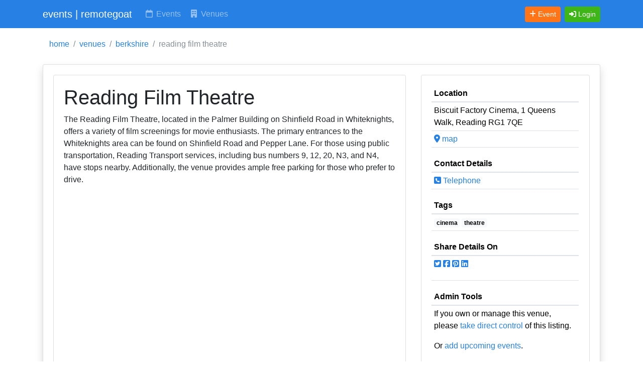

--- FILE ---
content_type: text/html; charset=UTF-8
request_url: https://www.remotegoat.com/venue/50808/reading-film-theatre
body_size: 5911
content:
<!DOCTYPE html>
<html lang="en">
<head>
  <meta charset="utf-8">
  <meta name="viewport" content="width=device-width, initial-scale=1">
  <meta http-equiv="x-ua-compatible" content="ie=edge">

  <!-- CSRF Token -->
  <meta name="csrf-token" content="3j2suH1W8dPmp7WOQ6HjMVOvBJOAFEPxTPYarO46">
  <!-- Google Tag Manager -->
<script>(function(w,d,s,l,i){w[l]=w[l]||[];w[l].push({'gtm.start':
new Date().getTime(),event:'gtm.js'});var f=d.getElementsByTagName(s)[0],
j=d.createElement(s),dl=l!='dataLayer'?'&l='+l:'';j.async=true;j.src=
'https://www.googletagmanager.com/gtm.js?id='+i+dl;f.parentNode.insertBefore(j,f);
})(window,document,'script','dataLayer','GTM-WTN44DH');</script>
<!-- End Google Tag Manager -->
  <title>Reading Film Theatre</title>
<meta name="description" content="Reading Film Theatre The Reading Film Theatre, located in the Palmer Building on Shinfield Road in Whiteknights, offers a variety of film screenings f..." />
<meta name="keywords" content="Reading Film Theatre" />
<meta name="author" content="info@remotegoat.com" />
<meta name="copyright" content="remotegoat.com 2023 - 2026" />
<meta name="twitter:site" content="@remotegoat" />
<meta name="twitter:creator" content="@remotegoat" />
<meta name="robots" content="index,follow" />
<link rel="sitemap" type="application/xml" href="https://www.remotegoat.com/sitemap">
<meta property="og:type" content="website" />
<meta property="og:site_name" content="remotegoat" />
<link rel="canonical" href="https://www.remotegoat.com/venue/50808/reading-film-theatre">
<meta name="twitter:card" content="summary" />
<meta property="og:image" content="https://www.remotegoat.com/img/frontpage.jpg" />
<meta property="og:title" content="Reading Film Theatre" />
<meta property="og:description" content="Reading Film Theatre The Reading Film Theatre, located in the Palmer Building on Shinfield Road in Whiteknights, offers a variety of film screenings f..." />
<meta property="og:url" content="https://www.remotegoat.com/venue/50808/reading-film-theatre" />

  <script type="application/ld+json">[{"@context":"https://schema.org/","@type":"Place","name":"Reading Film Theatre","address":{"@type":"PostalAddress","streetAddress":"1 Queens Walk","addressLocality":"Reading","addressRegion":"Berkshire","postalCode":"RG1 7QE","addressCountry":"England"},"geo":{"@type":"GeoCoordinates","latitude":"51.4551027","longitude":"-0.9774513"},"description":"The Reading Film Theatre, located in the Palmer Building on Shinfield Road in Whiteknights, offer...","telephone":"+441183787151"},{"@context":"https://schema.org/","@type":"ProfilePage","name":"Reading Film Theatre","mainEntity":{"@type":"Organization","name":"Reading Film Theatre","description":"The Reading Film Theatre, located in the Palmer Building on Shinfield Road in Whiteknights, offer..."}},{"@context":"https://schema.org","@type":"BreadcrumbList","itemListElement":[{"@type":"ListItem","position":1,"name":"home","item":"https://www.remotegoat.com"},{"@type":"ListItem","position":2,"name":"venues","item":"https://www.remotegoat.com/venue"},{"@type":"ListItem","position":3,"name":"berkshire","item":"https://www.remotegoat.com/venues/Berkshire"},{"@type":"ListItem","position":4,"name":"reading film theatre"}]}]</script>

  <!-- Bootstrap CSS themed: Cosmo from bootstrap.build -->
  <link href="https://cdn.jsdelivr.net/npm/bootstrap@5.3.2/dist/css/bootstrap.min.css" rel="stylesheet" integrity="sha384-T3c6CoIi6uLrA9TneNEoa7RxnatzjcDSCmG1MXxSR1GAsXEV/Dwwykc2MPK8M2HN" crossorigin="anonymous">
  <link href="/css/bootstrap.min.css" rel="stylesheet" crossorigin="anonymous">

  <!-- Font Awesome Icons -->
  <script src="https://kit.fontawesome.com/61a5eebaf7.js" crossorigin="anonymous"></script>

    
  <style>

    .pagination {
        justify-content: flex-end;
    }

    /*  Font Awesome Default Icons For Venues */
    .venue-logo-icon {
        width:50px;
        height:50px;
        text-align: center;
        border: 1px solid #CCCCCC;
    }

    /* Include thead border at top of table */
    .table > thead > tr > th {
        border-top: none;
    }

    /* Include tfoot border at bottom of table */
    .table > tfoot > tr > td {
        border-bottom: none;
    }

    /* space alerts away from menu */
    .rg_alert {
        margin-top: 3px;
    }

    .rg_hide {
        visibility:hidden;
    }


  </style>
  <base href='//www.remotegoat.com/'>
</head>
<body class="hold-transition layout-top-nav layout-navbar-fixed">
<!-- Google Tag Manager (noscript) -->
<noscript><iframe src="https://www.googletagmanager.com/ns.html?id=GTM-WTN44DH"
height="0" width="0" style="display:none;visibility:hidden"></iframe></noscript>
<!-- End Google Tag Manager (noscript) -->
<div class="wrapper">
  <!-- Navbar -->
  <nav class="navbar navbar-expand-md navbar-dark bg-primary">
    <div class="container">
                  <a href="https://www.remotegoat.com" class="navbar-brand"><span class="brand-text font-weight-light">events | remotegoat</span></a>
        


      <button class="navbar-toggler" type="button" data-bs-toggle="collapse" data-bs-target="#navbarCollapse" aria-controls="navbarCollapse" aria-expanded="false" aria-label="Toggle navigation">
        <span class="fas fa-bars"></span>
      </button>

      <div class="collapse navbar-collapse" id="navbarCollapse">
        <!-- Left navbar links -->
        <ul class="navbar-nav">
          <li class="nav-item"><a href="https://www.remotegoat.com/date/02/02/2026" class="nav-link text-nowrap" title="Events, Gigs and Shows Happening Today"><i class="far fa-fw fa-calendar"></i> Events</a></li>
          <li class="nav-item"><a href="https://www.remotegoat.com/venue" class="nav-link text-nowrap" title="Venues for Events, Gigs and Shows"><i class="fas fa-fw fa-building"></i> Venues</a></li>
        </ul>
      </div>

      <div class="collapse navbar-collapse" id="navbarCollapse">
          <!-- Right navbar links -->
          <ul class="order-1 order-md-3 navbar-nav navbar-no-expand ms-auto">
            <li class="nav-item">
                <a href="https://www.remotegoat.com/event/create" class="btn btn-warning btn-sm text-nowrap me-2" title="Add event"><i class="fas fa-plus"></i> <span class="d-none d-lg-inline">Event</span></a>
            </li>
                          <li class="nav-item">
                                  <a class="btn btn-success btn-sm text-nowrap" href="https://www.remotegoat.com/login" role="button" title="Login"><i class="fas fa-sign-in-alt"></i> <span class="d-none d-lg-inline">Login</span></a>
                            </li>


              </ul>
      </div>


    </div>
  </nav>
  <!-- /.navbar -->

  <!-- Content Wrapper. Contains page content -->
  <div class="content-wrapper">
    <!-- Content Header (Page header) -->
    <div class="content-header">
      <div class="container">
        <!-- Old Style format - please stop using -->

<!-- New format -->
        <div class="row mb-2 mt-2 d-none d-md-block">

                            <nav aria-label="breadcrumb">
                    <ol class="breadcrumb bg-white">
                                                                        <li class="breadcrumb-item"><a href="https://www.remotegoat.com">home</a></li>
                                                                                                <li class="breadcrumb-item"><a href="https://www.remotegoat.com/venue">venues</a></li>
                                                                                                <li class="breadcrumb-item"><a href="https://www.remotegoat.com/venues/Berkshire">berkshire</a></li>
                                                                                                <li class="breadcrumb-item active">reading film theatre</li>
                                                                  </ol>
                </nav>
            
            
            </div><!-- /.row -->
      </div><!-- /.container-fluid -->
    </div>
    <!-- /.content-header -->

    <!-- Main content -->
    <div class="content">
      <div class="container">
        <div class="row">
            <div class="col-12">
                


    <div class="card shadow mb-4">
        <div class="card-body">

            <div class="row">
                <div class="col-12 col-md-8 d-flex align-items-stretch">
                    <div class="card mb-4 w-100">
                        <div class="card-body">
                            <h1>
                                                                Reading Film Theatre
                            </h1>

                            <p>The Reading Film Theatre, located in the Palmer Building on Shinfield Road in Whiteknights, offers a variety of film screenings for movie enthusiasts. The primary entrances to the Whiteknights area can be found on Shinfield Road and Pepper Lane. For those using public transportation, Reading Transport services, including bus numbers 9, 12, 20, N3, and N4, have stops nearby. Additionally, the venue provides ample free parking for those who prefer to drive.</p>

                        </div>

                    </div>
                </div>
                <div class="col-12 col-md-4 d-flex align-items-stretch">
                    <div class="card mb-4 w-100">
                        <div class="card-body">
                            
                            <table class="table table-sm">
                            <thead><tr><th>Location</th></tr></thead>
                            <tr><td>
                                Biscuit Factory Cinema, 1 Queens Walk, Reading RG1 7QE
                            </td></tr>
                                                            <tr><td><a href="https://google.com/maps/place/?q=place_id:ChIJh-2E40ybdkgR6W1YQTcb2MM" target='_blank' title="Show on google maps"><i class='fas fa-map-marker-alt'></i> map</a></td></tr>
                                                        </table>

                                                            <table class="table table-sm">
                                <thead><tr><th colspan='2'>Contact Details</th></tr></thead>
                                                                                                    <tr><td><a href="tel:+441183787151" title="Telephone"><i class='fas fa-phone-square'></i> Telephone</a></td></tr>
                                                                                                                                                                                                </table>
                            
                                                            <table class="table table-sm">
                                <thead><tr><th>Tags</th></tr></thead>
                                <tr>
                                    <td>
                                        <a href="https://www.remotegoat.com/venue/tag/cinema" title="Show cinema venues"  class="text-decoration-none badge text-bg-light">cinema</a> <a href="https://www.remotegoat.com/venue/tag/theatre" title="Show theatre venues"  class="text-decoration-none badge text-bg-light">theatre</a>
                                    </td>
                                </tr>
                                </table>
                            
                            <table class="table table-sm">
                            <thead><tr><th>Share Details On</th></tr></thead>
                            <tr>
                                <td>
                                    <ul class='d-inline-flex list-inline'><li class='mr-1'><a href='https://twitter.com/intent/tweet?url=https%3A%2F%2Fwww.remotegoat.com%2Fvenue%2F50808%2Freading-film-theatre&amp;text=Reading+Film+Theatre' target='_blank' title='Share on Twitter'><i class='fab fa-square-twitter'></i></a></li><li class='mr-1'><a href='https://www.facebook.com/sharer/sharer.php?u=https%3A%2F%2Fwww.remotegoat.com%2Fvenue%2F50808%2Freading-film-theatre&amp;title=Reading+Film+Theatre' target='_blank' title='Share on Facebook'><i class='fab fa-square-facebook'></i></a></li><li class='mr-1'><a href='https://pinterest.com/pin/create/button/?url=https%3A%2F%2Fwww.remotegoat.com%2Fvenue%2F50808%2Freading-film-theatre&amp;description=Reading+Film+Theatre&amp;media=' target='_blank' title='Share on Pinterest'><i class='fab fa-square-pinterest'></i></a></li><li class='mr-1'><a href='https://www.linkedin.com/shareArticle?mini=true&amp;url=https%3A%2F%2Fwww.remotegoat.com%2Fvenue%2F50808%2Freading-film-theatre&amp;title=Reading+Film+Theatre' target='_blank' title='Share on LinkedIn'><i class='fab fa-linkedin'></i></a></li></ul>
                                </td>
                            </tr>
                            </table>

                            <table class="table table-sm">
                            <thead><tr><th>Admin Tools</th></tr></thead>
                                                                                        <tr><td>
                                    <p>
                                        If you own or manage this venue, please <a href="https://www.remotegoat.com/user/create/50808" title="Manage this venue" rel="nofollow">take direct control</a> of this listing.
                                    </p>
                                    <p>
                                        Or <a href="https://www.remotegoat.com/event/create/50808" title="list new event" rel="nofollow">add upcoming events</a>.</p>
                                </td></tr>
                                                        </table>


                        </div>
                    </div>
                </div>
            </div>

            <div class="row">
                <div class="col-12 col-md-12 d-flex align-items-stretch">
                    <div class="card mb-4 w-100">
                        <div class="card-body">
                            <table class='table table-sm'>
                            <thead><tr><th colspan='4'>Upcoming Events & Tickets</th></tr></thead>
                                                            <tr><td>
                                    <p>We know of no upcoming events at Reading Film Theatre, if you know of an event please <a href="https://www.remotegoat.com/event/create/50808" title="list new event" rel="nofollow">list it here</a>.</pa>
                                                                            <p>If you'd like to receive instant alerts when new events are posted at this venue, please complete the form below.</p>
                                                                                    <form method="POST" action="https://www.remotegoat.com/venue/alerts/50808" accept-charset="UTF-8"><input name="_token" type="hidden" value="3j2suH1W8dPmp7WOQ6HjMVOvBJOAFEPxTPYarO46">
                                            <div class="form-group row "><label for="user_email" class="col-sm-3 control-label"><sup><span class="text-danger" data-bs-toggle="tooltip" title="Required Field"><i class="fas fa-xs fa-exclamation-circle"></i></span></sup> Your email:</label><div class="col-sm-8"><input placeholder="info@remotegoat.com" class="form-control" name="user_email" type="text"></div></div>
                                            <div class="form-group row "><label for="user_name" class="col-sm-3 control-label"><sup><span class="text-danger" data-bs-toggle="tooltip" title="Required Field"><i class="fas fa-xs fa-exclamation-circle"></i></span></sup> Your name:</label><div class="col-sm-8"><input placeholder="Ms. Remote Goat" class="form-control" name="user_name" type="text"></div></div>
                                            <div class="form-group row "><label for="user_terms" class="col-sm-3 control-label"><sup><span class="text-danger" data-bs-toggle="tooltip" title="Required Field"><i class="fas fa-xs fa-exclamation-circle"></i></span></sup> </label><div class="col-sm-8"><input name="user_terms" type="checkbox" value="1"> I agree to the site <a href='https://www.remotegoat.com/terms' target='_new'>terms and conditions</a>.</div></div>
                                            <div class="form-group row">
                                                <div class="col-sm-8 offset-sm-3">
                                                    <div class="g-recaptcha" id="feedback-recaptcha" data-sitekey="6LfVE6gZAAAAAFdFdvz8wWzu9qC1Z--sQjjCi737"></div>
                                                                                                                                                                                                                            </div>
                                            </div>
                                            <div class="form-group row">
                    <div class="col-sm-8 offset-sm-3">
                        <input class="btn btn-primary" type="submit" value="Request Future Event Alerts">
                    </div>
                </div>
                                            </form>
                                                                                                            </td></tr>
                                                        </table>
                        </div>
                    </div>
                </div>
            </div>


            <div class="row">


                <div class="col-12 col-md-6 d-flex align-items-stretch">
                    <div class="card mb-4 w-100">
                        <div class="card-body">
                                                    <table class="table table-sm">
                            <thead><tr><th>Check venue on other websites</th></tr></thead>
                                                            <tr>
                                    <td><a href='https://www.skiddle.com/whats-on/Reading/Reading-Film-Theatre' title='Reading Film Theatre on skiddle' target='_blank'><i class='fas fa-external-link-square-alt'></i> skiddle</a></td>
                                </tr>
                                                            <tr>
                                    <td><a href='https://www.independentcinemaoffice.org.uk/450' title='Reading Film Theatre on independentcinemaoffice' target='_blank'><i class='fas fa-external-link-square-alt'></i> independentcinemaoffice</a></td>
                                </tr>
                                                        </table>
                                                </div>
                    </div>
                </div>
                <div class="col-12 col-md-6 d-flex align-items-stretch">
                    <div class="card mb-4 w-100">
                        <div class="card-body">
                                                            <table class='table table-sm'>
                                <thead><tr><th>Nearby venues</th></tr></thead>
                                                                    <tr>
                                        <td>
                                            <a href="https://www.remotegoat.com/venue/39750/reading-biscuit-factory" title="Reading Biscuit Factory">Reading Biscuit Factory</a>, Reading
                                        </td>
                                        <td class='text-right'>
                                            0kms
                                        </td>
                                    </tr>
                                                                    <tr>
                                        <td>
                                            <a href="https://www.remotegoat.com/venue/93443/pental-hotel" title="Pental Hotel">Pental Hotel</a>, Reading
                                        </td>
                                        <td class='text-right'>
                                            0.05kms
                                        </td>
                                    </tr>
                                                                    <tr>
                                        <td>
                                            <a href="https://www.remotegoat.com/venue/62869/audio-t" title="Audio T">Audio T</a>, Reading
                                        </td>
                                        <td class='text-right'>
                                            0.08kms
                                        </td>
                                    </tr>
                                                                    <tr>
                                        <td>
                                            <a href="https://www.remotegoat.com/venue/49081/bierhaus" title="Bierhaus">Bierhaus</a>, Reading
                                        </td>
                                        <td class='text-right'>
                                            0.1kms
                                        </td>
                                    </tr>
                                                                    <tr>
                                        <td>
                                            <a href="https://www.remotegoat.com/venue/19277/culturemix-arts-music-centre" title="CultureMix Arts &amp; Music Centre">CultureMix Arts &amp; Music Centre</a>, Reading
                                        </td>
                                        <td class='text-right'>
                                            0.11kms
                                        </td>
                                    </tr>
                                                                </table>
                                                    </div>
                    </div>
                </div>

            </div>


        </div>
    </div>

    



            </div>
        </div>
        <!-- /.row -->
      </div><!-- /.container-fluid -->
    </div>
    <!-- /.content -->
  </div>
  <!-- /.content-wrapper -->

  
  <!-- Main Footer -->
  <nav class="navbar navbar-expand navbar-light bg-light">

      <div class="container">

        <ul class="navbar-nav">
            <li class="nav-item"><a href="https://www.remotegoat.com" class="nav-link" title="www.remotegoat.com">home</a></li>
            <li class="nav-item"><a href="https://www.remotegoat.com/about" class="nav-link d-none d-md-block" title="about remotegoat">about</a></li>
            <li class="nav-item"><a href="https://www.remotegoat.com/terms" class="nav-link d-none d-md-block" title="terms and conditions">terms</a></li>
            <li class="nav-item"><a href="https://www.remotegoat.com/privacy" class="nav-link d-none d-md-block" title="privacy policy">privacy</a></li>
            <li class="nav-item"><a href="https://www.remotegoat.com/feedback/contact/[base64]" class="nav-link d-none d-md-block" title="contact us" rel="nofollow">contact us</a></li>
            <li class="nav-item"><a href="https://www.remotegoat.com/publication" class="nav-link d-none d-md-block" title="search event publications">publications</a></li>
            <li class="nav-item"><a href="https://www.remotegoat.com/venues" class="nav-link d-none d-md-block" title="search venues">venues</a></li>
        </ul>

        <!-- Default to the left -->

        <!-- To the right -->
        <div class="ms-auto">
            <a href="https://www.remotegoat.com/feedback/report/[base64]" class="btn btn-sm btn-warning" title="Report an error" rel="nofollow">Report Error</a>
        </div>

     </div>
  </nav>

    <!-- Location -->
    <div class="d-block px-3 py-2 text-center text-bold bg-primary">
        <span class="text-white text-decoration-none">
            Location:
                                    Reading, RG1 7QE
                                <a href="https://www.remotegoat.com/location/edit" class="text-white text-decoration-none" title="change your location"><i class="fas fa-cog"></i></a>
        </span>
    </div>

    <!-- Corporate Info -->
    <div class="container">
        <div class="d-flex justify-content-between">
             <div>&copy; rgoat ltd 2026</div>
             <div>
                <a href="https://twitter.com/remotegoat" title="remotegoat on twitter"><i class="fab fa-twitter-square"></i></a>
                <a href="https://facebook.com/remotegoat1" title="remotegoat on facebook"><i class="fab fa-facebook-square"></i></a>
                <a href="https://www.linkedin.com/company/remotegoat" title="remotegoat on linkedin"><i class="fab fa-linkedin"></i></a>
             </div>
        </div>
    </div>

</div>
<!-- ./wrapper -->

<!-- jQuery -->
<script src="https://ajax.googleapis.com/ajax/libs/jquery/3.7.1/jquery.min.js" crossorigin="anonymous"></script>

<!-- Bootstrap -->
<script src="https://cdn.jsdelivr.net/npm/bootstrap@5.3.2/dist/js/bootstrap.bundle.min.js" integrity="sha384-C6RzsynM9kWDrMNeT87bh95OGNyZPhcTNXj1NW7RuBCsyN/o0jlpcV8Qyq46cDfL" crossorigin="anonymous"></script>

    
<script src="https://www.google.com/recaptcha/api.js" async defer></script>

<script type="text/javascript">
$(document).ready(function() {
    $('[data-toggle="tooltip"]').tooltip()

            if (navigator.geolocation) {
            navigator.geolocation.getCurrentPosition(onPositionUpdate);
        }
    });

function onPositionUpdate(position) {
    var lat = position.coords.latitude;
    var lon = position.coords.longitude;
    $.ajax({
        url : "https://www.remotegoat.com/location/"+lat+"/"+lon,
        success : function() {

        }
    });
}

</script>


</body>
</html>


--- FILE ---
content_type: text/html; charset=utf-8
request_url: https://www.google.com/recaptcha/api2/anchor?ar=1&k=6LfVE6gZAAAAAFdFdvz8wWzu9qC1Z--sQjjCi737&co=aHR0cHM6Ly93d3cucmVtb3RlZ29hdC5jb206NDQz&hl=en&v=N67nZn4AqZkNcbeMu4prBgzg&size=normal&anchor-ms=20000&execute-ms=30000&cb=vc9zusau8dnd
body_size: 49354
content:
<!DOCTYPE HTML><html dir="ltr" lang="en"><head><meta http-equiv="Content-Type" content="text/html; charset=UTF-8">
<meta http-equiv="X-UA-Compatible" content="IE=edge">
<title>reCAPTCHA</title>
<style type="text/css">
/* cyrillic-ext */
@font-face {
  font-family: 'Roboto';
  font-style: normal;
  font-weight: 400;
  font-stretch: 100%;
  src: url(//fonts.gstatic.com/s/roboto/v48/KFO7CnqEu92Fr1ME7kSn66aGLdTylUAMa3GUBHMdazTgWw.woff2) format('woff2');
  unicode-range: U+0460-052F, U+1C80-1C8A, U+20B4, U+2DE0-2DFF, U+A640-A69F, U+FE2E-FE2F;
}
/* cyrillic */
@font-face {
  font-family: 'Roboto';
  font-style: normal;
  font-weight: 400;
  font-stretch: 100%;
  src: url(//fonts.gstatic.com/s/roboto/v48/KFO7CnqEu92Fr1ME7kSn66aGLdTylUAMa3iUBHMdazTgWw.woff2) format('woff2');
  unicode-range: U+0301, U+0400-045F, U+0490-0491, U+04B0-04B1, U+2116;
}
/* greek-ext */
@font-face {
  font-family: 'Roboto';
  font-style: normal;
  font-weight: 400;
  font-stretch: 100%;
  src: url(//fonts.gstatic.com/s/roboto/v48/KFO7CnqEu92Fr1ME7kSn66aGLdTylUAMa3CUBHMdazTgWw.woff2) format('woff2');
  unicode-range: U+1F00-1FFF;
}
/* greek */
@font-face {
  font-family: 'Roboto';
  font-style: normal;
  font-weight: 400;
  font-stretch: 100%;
  src: url(//fonts.gstatic.com/s/roboto/v48/KFO7CnqEu92Fr1ME7kSn66aGLdTylUAMa3-UBHMdazTgWw.woff2) format('woff2');
  unicode-range: U+0370-0377, U+037A-037F, U+0384-038A, U+038C, U+038E-03A1, U+03A3-03FF;
}
/* math */
@font-face {
  font-family: 'Roboto';
  font-style: normal;
  font-weight: 400;
  font-stretch: 100%;
  src: url(//fonts.gstatic.com/s/roboto/v48/KFO7CnqEu92Fr1ME7kSn66aGLdTylUAMawCUBHMdazTgWw.woff2) format('woff2');
  unicode-range: U+0302-0303, U+0305, U+0307-0308, U+0310, U+0312, U+0315, U+031A, U+0326-0327, U+032C, U+032F-0330, U+0332-0333, U+0338, U+033A, U+0346, U+034D, U+0391-03A1, U+03A3-03A9, U+03B1-03C9, U+03D1, U+03D5-03D6, U+03F0-03F1, U+03F4-03F5, U+2016-2017, U+2034-2038, U+203C, U+2040, U+2043, U+2047, U+2050, U+2057, U+205F, U+2070-2071, U+2074-208E, U+2090-209C, U+20D0-20DC, U+20E1, U+20E5-20EF, U+2100-2112, U+2114-2115, U+2117-2121, U+2123-214F, U+2190, U+2192, U+2194-21AE, U+21B0-21E5, U+21F1-21F2, U+21F4-2211, U+2213-2214, U+2216-22FF, U+2308-230B, U+2310, U+2319, U+231C-2321, U+2336-237A, U+237C, U+2395, U+239B-23B7, U+23D0, U+23DC-23E1, U+2474-2475, U+25AF, U+25B3, U+25B7, U+25BD, U+25C1, U+25CA, U+25CC, U+25FB, U+266D-266F, U+27C0-27FF, U+2900-2AFF, U+2B0E-2B11, U+2B30-2B4C, U+2BFE, U+3030, U+FF5B, U+FF5D, U+1D400-1D7FF, U+1EE00-1EEFF;
}
/* symbols */
@font-face {
  font-family: 'Roboto';
  font-style: normal;
  font-weight: 400;
  font-stretch: 100%;
  src: url(//fonts.gstatic.com/s/roboto/v48/KFO7CnqEu92Fr1ME7kSn66aGLdTylUAMaxKUBHMdazTgWw.woff2) format('woff2');
  unicode-range: U+0001-000C, U+000E-001F, U+007F-009F, U+20DD-20E0, U+20E2-20E4, U+2150-218F, U+2190, U+2192, U+2194-2199, U+21AF, U+21E6-21F0, U+21F3, U+2218-2219, U+2299, U+22C4-22C6, U+2300-243F, U+2440-244A, U+2460-24FF, U+25A0-27BF, U+2800-28FF, U+2921-2922, U+2981, U+29BF, U+29EB, U+2B00-2BFF, U+4DC0-4DFF, U+FFF9-FFFB, U+10140-1018E, U+10190-1019C, U+101A0, U+101D0-101FD, U+102E0-102FB, U+10E60-10E7E, U+1D2C0-1D2D3, U+1D2E0-1D37F, U+1F000-1F0FF, U+1F100-1F1AD, U+1F1E6-1F1FF, U+1F30D-1F30F, U+1F315, U+1F31C, U+1F31E, U+1F320-1F32C, U+1F336, U+1F378, U+1F37D, U+1F382, U+1F393-1F39F, U+1F3A7-1F3A8, U+1F3AC-1F3AF, U+1F3C2, U+1F3C4-1F3C6, U+1F3CA-1F3CE, U+1F3D4-1F3E0, U+1F3ED, U+1F3F1-1F3F3, U+1F3F5-1F3F7, U+1F408, U+1F415, U+1F41F, U+1F426, U+1F43F, U+1F441-1F442, U+1F444, U+1F446-1F449, U+1F44C-1F44E, U+1F453, U+1F46A, U+1F47D, U+1F4A3, U+1F4B0, U+1F4B3, U+1F4B9, U+1F4BB, U+1F4BF, U+1F4C8-1F4CB, U+1F4D6, U+1F4DA, U+1F4DF, U+1F4E3-1F4E6, U+1F4EA-1F4ED, U+1F4F7, U+1F4F9-1F4FB, U+1F4FD-1F4FE, U+1F503, U+1F507-1F50B, U+1F50D, U+1F512-1F513, U+1F53E-1F54A, U+1F54F-1F5FA, U+1F610, U+1F650-1F67F, U+1F687, U+1F68D, U+1F691, U+1F694, U+1F698, U+1F6AD, U+1F6B2, U+1F6B9-1F6BA, U+1F6BC, U+1F6C6-1F6CF, U+1F6D3-1F6D7, U+1F6E0-1F6EA, U+1F6F0-1F6F3, U+1F6F7-1F6FC, U+1F700-1F7FF, U+1F800-1F80B, U+1F810-1F847, U+1F850-1F859, U+1F860-1F887, U+1F890-1F8AD, U+1F8B0-1F8BB, U+1F8C0-1F8C1, U+1F900-1F90B, U+1F93B, U+1F946, U+1F984, U+1F996, U+1F9E9, U+1FA00-1FA6F, U+1FA70-1FA7C, U+1FA80-1FA89, U+1FA8F-1FAC6, U+1FACE-1FADC, U+1FADF-1FAE9, U+1FAF0-1FAF8, U+1FB00-1FBFF;
}
/* vietnamese */
@font-face {
  font-family: 'Roboto';
  font-style: normal;
  font-weight: 400;
  font-stretch: 100%;
  src: url(//fonts.gstatic.com/s/roboto/v48/KFO7CnqEu92Fr1ME7kSn66aGLdTylUAMa3OUBHMdazTgWw.woff2) format('woff2');
  unicode-range: U+0102-0103, U+0110-0111, U+0128-0129, U+0168-0169, U+01A0-01A1, U+01AF-01B0, U+0300-0301, U+0303-0304, U+0308-0309, U+0323, U+0329, U+1EA0-1EF9, U+20AB;
}
/* latin-ext */
@font-face {
  font-family: 'Roboto';
  font-style: normal;
  font-weight: 400;
  font-stretch: 100%;
  src: url(//fonts.gstatic.com/s/roboto/v48/KFO7CnqEu92Fr1ME7kSn66aGLdTylUAMa3KUBHMdazTgWw.woff2) format('woff2');
  unicode-range: U+0100-02BA, U+02BD-02C5, U+02C7-02CC, U+02CE-02D7, U+02DD-02FF, U+0304, U+0308, U+0329, U+1D00-1DBF, U+1E00-1E9F, U+1EF2-1EFF, U+2020, U+20A0-20AB, U+20AD-20C0, U+2113, U+2C60-2C7F, U+A720-A7FF;
}
/* latin */
@font-face {
  font-family: 'Roboto';
  font-style: normal;
  font-weight: 400;
  font-stretch: 100%;
  src: url(//fonts.gstatic.com/s/roboto/v48/KFO7CnqEu92Fr1ME7kSn66aGLdTylUAMa3yUBHMdazQ.woff2) format('woff2');
  unicode-range: U+0000-00FF, U+0131, U+0152-0153, U+02BB-02BC, U+02C6, U+02DA, U+02DC, U+0304, U+0308, U+0329, U+2000-206F, U+20AC, U+2122, U+2191, U+2193, U+2212, U+2215, U+FEFF, U+FFFD;
}
/* cyrillic-ext */
@font-face {
  font-family: 'Roboto';
  font-style: normal;
  font-weight: 500;
  font-stretch: 100%;
  src: url(//fonts.gstatic.com/s/roboto/v48/KFO7CnqEu92Fr1ME7kSn66aGLdTylUAMa3GUBHMdazTgWw.woff2) format('woff2');
  unicode-range: U+0460-052F, U+1C80-1C8A, U+20B4, U+2DE0-2DFF, U+A640-A69F, U+FE2E-FE2F;
}
/* cyrillic */
@font-face {
  font-family: 'Roboto';
  font-style: normal;
  font-weight: 500;
  font-stretch: 100%;
  src: url(//fonts.gstatic.com/s/roboto/v48/KFO7CnqEu92Fr1ME7kSn66aGLdTylUAMa3iUBHMdazTgWw.woff2) format('woff2');
  unicode-range: U+0301, U+0400-045F, U+0490-0491, U+04B0-04B1, U+2116;
}
/* greek-ext */
@font-face {
  font-family: 'Roboto';
  font-style: normal;
  font-weight: 500;
  font-stretch: 100%;
  src: url(//fonts.gstatic.com/s/roboto/v48/KFO7CnqEu92Fr1ME7kSn66aGLdTylUAMa3CUBHMdazTgWw.woff2) format('woff2');
  unicode-range: U+1F00-1FFF;
}
/* greek */
@font-face {
  font-family: 'Roboto';
  font-style: normal;
  font-weight: 500;
  font-stretch: 100%;
  src: url(//fonts.gstatic.com/s/roboto/v48/KFO7CnqEu92Fr1ME7kSn66aGLdTylUAMa3-UBHMdazTgWw.woff2) format('woff2');
  unicode-range: U+0370-0377, U+037A-037F, U+0384-038A, U+038C, U+038E-03A1, U+03A3-03FF;
}
/* math */
@font-face {
  font-family: 'Roboto';
  font-style: normal;
  font-weight: 500;
  font-stretch: 100%;
  src: url(//fonts.gstatic.com/s/roboto/v48/KFO7CnqEu92Fr1ME7kSn66aGLdTylUAMawCUBHMdazTgWw.woff2) format('woff2');
  unicode-range: U+0302-0303, U+0305, U+0307-0308, U+0310, U+0312, U+0315, U+031A, U+0326-0327, U+032C, U+032F-0330, U+0332-0333, U+0338, U+033A, U+0346, U+034D, U+0391-03A1, U+03A3-03A9, U+03B1-03C9, U+03D1, U+03D5-03D6, U+03F0-03F1, U+03F4-03F5, U+2016-2017, U+2034-2038, U+203C, U+2040, U+2043, U+2047, U+2050, U+2057, U+205F, U+2070-2071, U+2074-208E, U+2090-209C, U+20D0-20DC, U+20E1, U+20E5-20EF, U+2100-2112, U+2114-2115, U+2117-2121, U+2123-214F, U+2190, U+2192, U+2194-21AE, U+21B0-21E5, U+21F1-21F2, U+21F4-2211, U+2213-2214, U+2216-22FF, U+2308-230B, U+2310, U+2319, U+231C-2321, U+2336-237A, U+237C, U+2395, U+239B-23B7, U+23D0, U+23DC-23E1, U+2474-2475, U+25AF, U+25B3, U+25B7, U+25BD, U+25C1, U+25CA, U+25CC, U+25FB, U+266D-266F, U+27C0-27FF, U+2900-2AFF, U+2B0E-2B11, U+2B30-2B4C, U+2BFE, U+3030, U+FF5B, U+FF5D, U+1D400-1D7FF, U+1EE00-1EEFF;
}
/* symbols */
@font-face {
  font-family: 'Roboto';
  font-style: normal;
  font-weight: 500;
  font-stretch: 100%;
  src: url(//fonts.gstatic.com/s/roboto/v48/KFO7CnqEu92Fr1ME7kSn66aGLdTylUAMaxKUBHMdazTgWw.woff2) format('woff2');
  unicode-range: U+0001-000C, U+000E-001F, U+007F-009F, U+20DD-20E0, U+20E2-20E4, U+2150-218F, U+2190, U+2192, U+2194-2199, U+21AF, U+21E6-21F0, U+21F3, U+2218-2219, U+2299, U+22C4-22C6, U+2300-243F, U+2440-244A, U+2460-24FF, U+25A0-27BF, U+2800-28FF, U+2921-2922, U+2981, U+29BF, U+29EB, U+2B00-2BFF, U+4DC0-4DFF, U+FFF9-FFFB, U+10140-1018E, U+10190-1019C, U+101A0, U+101D0-101FD, U+102E0-102FB, U+10E60-10E7E, U+1D2C0-1D2D3, U+1D2E0-1D37F, U+1F000-1F0FF, U+1F100-1F1AD, U+1F1E6-1F1FF, U+1F30D-1F30F, U+1F315, U+1F31C, U+1F31E, U+1F320-1F32C, U+1F336, U+1F378, U+1F37D, U+1F382, U+1F393-1F39F, U+1F3A7-1F3A8, U+1F3AC-1F3AF, U+1F3C2, U+1F3C4-1F3C6, U+1F3CA-1F3CE, U+1F3D4-1F3E0, U+1F3ED, U+1F3F1-1F3F3, U+1F3F5-1F3F7, U+1F408, U+1F415, U+1F41F, U+1F426, U+1F43F, U+1F441-1F442, U+1F444, U+1F446-1F449, U+1F44C-1F44E, U+1F453, U+1F46A, U+1F47D, U+1F4A3, U+1F4B0, U+1F4B3, U+1F4B9, U+1F4BB, U+1F4BF, U+1F4C8-1F4CB, U+1F4D6, U+1F4DA, U+1F4DF, U+1F4E3-1F4E6, U+1F4EA-1F4ED, U+1F4F7, U+1F4F9-1F4FB, U+1F4FD-1F4FE, U+1F503, U+1F507-1F50B, U+1F50D, U+1F512-1F513, U+1F53E-1F54A, U+1F54F-1F5FA, U+1F610, U+1F650-1F67F, U+1F687, U+1F68D, U+1F691, U+1F694, U+1F698, U+1F6AD, U+1F6B2, U+1F6B9-1F6BA, U+1F6BC, U+1F6C6-1F6CF, U+1F6D3-1F6D7, U+1F6E0-1F6EA, U+1F6F0-1F6F3, U+1F6F7-1F6FC, U+1F700-1F7FF, U+1F800-1F80B, U+1F810-1F847, U+1F850-1F859, U+1F860-1F887, U+1F890-1F8AD, U+1F8B0-1F8BB, U+1F8C0-1F8C1, U+1F900-1F90B, U+1F93B, U+1F946, U+1F984, U+1F996, U+1F9E9, U+1FA00-1FA6F, U+1FA70-1FA7C, U+1FA80-1FA89, U+1FA8F-1FAC6, U+1FACE-1FADC, U+1FADF-1FAE9, U+1FAF0-1FAF8, U+1FB00-1FBFF;
}
/* vietnamese */
@font-face {
  font-family: 'Roboto';
  font-style: normal;
  font-weight: 500;
  font-stretch: 100%;
  src: url(//fonts.gstatic.com/s/roboto/v48/KFO7CnqEu92Fr1ME7kSn66aGLdTylUAMa3OUBHMdazTgWw.woff2) format('woff2');
  unicode-range: U+0102-0103, U+0110-0111, U+0128-0129, U+0168-0169, U+01A0-01A1, U+01AF-01B0, U+0300-0301, U+0303-0304, U+0308-0309, U+0323, U+0329, U+1EA0-1EF9, U+20AB;
}
/* latin-ext */
@font-face {
  font-family: 'Roboto';
  font-style: normal;
  font-weight: 500;
  font-stretch: 100%;
  src: url(//fonts.gstatic.com/s/roboto/v48/KFO7CnqEu92Fr1ME7kSn66aGLdTylUAMa3KUBHMdazTgWw.woff2) format('woff2');
  unicode-range: U+0100-02BA, U+02BD-02C5, U+02C7-02CC, U+02CE-02D7, U+02DD-02FF, U+0304, U+0308, U+0329, U+1D00-1DBF, U+1E00-1E9F, U+1EF2-1EFF, U+2020, U+20A0-20AB, U+20AD-20C0, U+2113, U+2C60-2C7F, U+A720-A7FF;
}
/* latin */
@font-face {
  font-family: 'Roboto';
  font-style: normal;
  font-weight: 500;
  font-stretch: 100%;
  src: url(//fonts.gstatic.com/s/roboto/v48/KFO7CnqEu92Fr1ME7kSn66aGLdTylUAMa3yUBHMdazQ.woff2) format('woff2');
  unicode-range: U+0000-00FF, U+0131, U+0152-0153, U+02BB-02BC, U+02C6, U+02DA, U+02DC, U+0304, U+0308, U+0329, U+2000-206F, U+20AC, U+2122, U+2191, U+2193, U+2212, U+2215, U+FEFF, U+FFFD;
}
/* cyrillic-ext */
@font-face {
  font-family: 'Roboto';
  font-style: normal;
  font-weight: 900;
  font-stretch: 100%;
  src: url(//fonts.gstatic.com/s/roboto/v48/KFO7CnqEu92Fr1ME7kSn66aGLdTylUAMa3GUBHMdazTgWw.woff2) format('woff2');
  unicode-range: U+0460-052F, U+1C80-1C8A, U+20B4, U+2DE0-2DFF, U+A640-A69F, U+FE2E-FE2F;
}
/* cyrillic */
@font-face {
  font-family: 'Roboto';
  font-style: normal;
  font-weight: 900;
  font-stretch: 100%;
  src: url(//fonts.gstatic.com/s/roboto/v48/KFO7CnqEu92Fr1ME7kSn66aGLdTylUAMa3iUBHMdazTgWw.woff2) format('woff2');
  unicode-range: U+0301, U+0400-045F, U+0490-0491, U+04B0-04B1, U+2116;
}
/* greek-ext */
@font-face {
  font-family: 'Roboto';
  font-style: normal;
  font-weight: 900;
  font-stretch: 100%;
  src: url(//fonts.gstatic.com/s/roboto/v48/KFO7CnqEu92Fr1ME7kSn66aGLdTylUAMa3CUBHMdazTgWw.woff2) format('woff2');
  unicode-range: U+1F00-1FFF;
}
/* greek */
@font-face {
  font-family: 'Roboto';
  font-style: normal;
  font-weight: 900;
  font-stretch: 100%;
  src: url(//fonts.gstatic.com/s/roboto/v48/KFO7CnqEu92Fr1ME7kSn66aGLdTylUAMa3-UBHMdazTgWw.woff2) format('woff2');
  unicode-range: U+0370-0377, U+037A-037F, U+0384-038A, U+038C, U+038E-03A1, U+03A3-03FF;
}
/* math */
@font-face {
  font-family: 'Roboto';
  font-style: normal;
  font-weight: 900;
  font-stretch: 100%;
  src: url(//fonts.gstatic.com/s/roboto/v48/KFO7CnqEu92Fr1ME7kSn66aGLdTylUAMawCUBHMdazTgWw.woff2) format('woff2');
  unicode-range: U+0302-0303, U+0305, U+0307-0308, U+0310, U+0312, U+0315, U+031A, U+0326-0327, U+032C, U+032F-0330, U+0332-0333, U+0338, U+033A, U+0346, U+034D, U+0391-03A1, U+03A3-03A9, U+03B1-03C9, U+03D1, U+03D5-03D6, U+03F0-03F1, U+03F4-03F5, U+2016-2017, U+2034-2038, U+203C, U+2040, U+2043, U+2047, U+2050, U+2057, U+205F, U+2070-2071, U+2074-208E, U+2090-209C, U+20D0-20DC, U+20E1, U+20E5-20EF, U+2100-2112, U+2114-2115, U+2117-2121, U+2123-214F, U+2190, U+2192, U+2194-21AE, U+21B0-21E5, U+21F1-21F2, U+21F4-2211, U+2213-2214, U+2216-22FF, U+2308-230B, U+2310, U+2319, U+231C-2321, U+2336-237A, U+237C, U+2395, U+239B-23B7, U+23D0, U+23DC-23E1, U+2474-2475, U+25AF, U+25B3, U+25B7, U+25BD, U+25C1, U+25CA, U+25CC, U+25FB, U+266D-266F, U+27C0-27FF, U+2900-2AFF, U+2B0E-2B11, U+2B30-2B4C, U+2BFE, U+3030, U+FF5B, U+FF5D, U+1D400-1D7FF, U+1EE00-1EEFF;
}
/* symbols */
@font-face {
  font-family: 'Roboto';
  font-style: normal;
  font-weight: 900;
  font-stretch: 100%;
  src: url(//fonts.gstatic.com/s/roboto/v48/KFO7CnqEu92Fr1ME7kSn66aGLdTylUAMaxKUBHMdazTgWw.woff2) format('woff2');
  unicode-range: U+0001-000C, U+000E-001F, U+007F-009F, U+20DD-20E0, U+20E2-20E4, U+2150-218F, U+2190, U+2192, U+2194-2199, U+21AF, U+21E6-21F0, U+21F3, U+2218-2219, U+2299, U+22C4-22C6, U+2300-243F, U+2440-244A, U+2460-24FF, U+25A0-27BF, U+2800-28FF, U+2921-2922, U+2981, U+29BF, U+29EB, U+2B00-2BFF, U+4DC0-4DFF, U+FFF9-FFFB, U+10140-1018E, U+10190-1019C, U+101A0, U+101D0-101FD, U+102E0-102FB, U+10E60-10E7E, U+1D2C0-1D2D3, U+1D2E0-1D37F, U+1F000-1F0FF, U+1F100-1F1AD, U+1F1E6-1F1FF, U+1F30D-1F30F, U+1F315, U+1F31C, U+1F31E, U+1F320-1F32C, U+1F336, U+1F378, U+1F37D, U+1F382, U+1F393-1F39F, U+1F3A7-1F3A8, U+1F3AC-1F3AF, U+1F3C2, U+1F3C4-1F3C6, U+1F3CA-1F3CE, U+1F3D4-1F3E0, U+1F3ED, U+1F3F1-1F3F3, U+1F3F5-1F3F7, U+1F408, U+1F415, U+1F41F, U+1F426, U+1F43F, U+1F441-1F442, U+1F444, U+1F446-1F449, U+1F44C-1F44E, U+1F453, U+1F46A, U+1F47D, U+1F4A3, U+1F4B0, U+1F4B3, U+1F4B9, U+1F4BB, U+1F4BF, U+1F4C8-1F4CB, U+1F4D6, U+1F4DA, U+1F4DF, U+1F4E3-1F4E6, U+1F4EA-1F4ED, U+1F4F7, U+1F4F9-1F4FB, U+1F4FD-1F4FE, U+1F503, U+1F507-1F50B, U+1F50D, U+1F512-1F513, U+1F53E-1F54A, U+1F54F-1F5FA, U+1F610, U+1F650-1F67F, U+1F687, U+1F68D, U+1F691, U+1F694, U+1F698, U+1F6AD, U+1F6B2, U+1F6B9-1F6BA, U+1F6BC, U+1F6C6-1F6CF, U+1F6D3-1F6D7, U+1F6E0-1F6EA, U+1F6F0-1F6F3, U+1F6F7-1F6FC, U+1F700-1F7FF, U+1F800-1F80B, U+1F810-1F847, U+1F850-1F859, U+1F860-1F887, U+1F890-1F8AD, U+1F8B0-1F8BB, U+1F8C0-1F8C1, U+1F900-1F90B, U+1F93B, U+1F946, U+1F984, U+1F996, U+1F9E9, U+1FA00-1FA6F, U+1FA70-1FA7C, U+1FA80-1FA89, U+1FA8F-1FAC6, U+1FACE-1FADC, U+1FADF-1FAE9, U+1FAF0-1FAF8, U+1FB00-1FBFF;
}
/* vietnamese */
@font-face {
  font-family: 'Roboto';
  font-style: normal;
  font-weight: 900;
  font-stretch: 100%;
  src: url(//fonts.gstatic.com/s/roboto/v48/KFO7CnqEu92Fr1ME7kSn66aGLdTylUAMa3OUBHMdazTgWw.woff2) format('woff2');
  unicode-range: U+0102-0103, U+0110-0111, U+0128-0129, U+0168-0169, U+01A0-01A1, U+01AF-01B0, U+0300-0301, U+0303-0304, U+0308-0309, U+0323, U+0329, U+1EA0-1EF9, U+20AB;
}
/* latin-ext */
@font-face {
  font-family: 'Roboto';
  font-style: normal;
  font-weight: 900;
  font-stretch: 100%;
  src: url(//fonts.gstatic.com/s/roboto/v48/KFO7CnqEu92Fr1ME7kSn66aGLdTylUAMa3KUBHMdazTgWw.woff2) format('woff2');
  unicode-range: U+0100-02BA, U+02BD-02C5, U+02C7-02CC, U+02CE-02D7, U+02DD-02FF, U+0304, U+0308, U+0329, U+1D00-1DBF, U+1E00-1E9F, U+1EF2-1EFF, U+2020, U+20A0-20AB, U+20AD-20C0, U+2113, U+2C60-2C7F, U+A720-A7FF;
}
/* latin */
@font-face {
  font-family: 'Roboto';
  font-style: normal;
  font-weight: 900;
  font-stretch: 100%;
  src: url(//fonts.gstatic.com/s/roboto/v48/KFO7CnqEu92Fr1ME7kSn66aGLdTylUAMa3yUBHMdazQ.woff2) format('woff2');
  unicode-range: U+0000-00FF, U+0131, U+0152-0153, U+02BB-02BC, U+02C6, U+02DA, U+02DC, U+0304, U+0308, U+0329, U+2000-206F, U+20AC, U+2122, U+2191, U+2193, U+2212, U+2215, U+FEFF, U+FFFD;
}

</style>
<link rel="stylesheet" type="text/css" href="https://www.gstatic.com/recaptcha/releases/N67nZn4AqZkNcbeMu4prBgzg/styles__ltr.css">
<script nonce="ZxURifzVCHoHSABXbwMKrg" type="text/javascript">window['__recaptcha_api'] = 'https://www.google.com/recaptcha/api2/';</script>
<script type="text/javascript" src="https://www.gstatic.com/recaptcha/releases/N67nZn4AqZkNcbeMu4prBgzg/recaptcha__en.js" nonce="ZxURifzVCHoHSABXbwMKrg">
      
    </script></head>
<body><div id="rc-anchor-alert" class="rc-anchor-alert"></div>
<input type="hidden" id="recaptcha-token" value="[base64]">
<script type="text/javascript" nonce="ZxURifzVCHoHSABXbwMKrg">
      recaptcha.anchor.Main.init("[\x22ainput\x22,[\x22bgdata\x22,\x22\x22,\[base64]/[base64]/[base64]/[base64]/[base64]/[base64]/[base64]/[base64]/bmV3IFlbcV0oQVswXSk6aD09Mj9uZXcgWVtxXShBWzBdLEFbMV0pOmg9PTM/bmV3IFlbcV0oQVswXSxBWzFdLEFbMl0pOmg9PTQ/[base64]/aXcoSS5ILEkpOngoOCx0cnVlLEkpfSxFMj12LnJlcXVlc3RJZGxlQ2FsbGJhY2s/[base64]/[base64]/[base64]/[base64]\\u003d\x22,\[base64]\\u003d\\u003d\x22,\[base64]/CqU43wockwqPDrk/CnMO/H8OVwrjDhcO7w6QYwoVSw6QXLjnCmsKOJcKOLMONQnDDo3PDuMKfw7/DoUIfwp1Pw4vDqcOYwrhmwqHCgsKSRcKlU8KxIcKLa0nDgVNJwrLDrWt/[base64]/CrcOjw4/DncOlWMKNw5Qtw7NaBsKdw4sVwpzDhg4BX1oyw75DwqpSHBl5ScO4wobCg8KHw6TCmSDDjQIkJMOXQ8OCQMOJw4nCmMOTXhfDo2NeOyvDs8OLC8OuL1kFaMO/K1bDi8OQNMKEwqbCosOgD8KYw6LDh3TDkibCjH/CuMOdw4bDvMKgM0woHXtBMwzClMOkw4HCsMKEwpXDn8OLTsK6ByliIVkqwpwcacObIizDvcKBwokJw7vChFAVwrXCt8K/wq7CoDvDn8OYw5fDscO9wodkwpdsCMKBwo7DmMK3B8O/OMO/wo/CosO0GmnCuDzDh0fCoMOFw4F9GkpmK8O3wqwIAcOFwpnDsMO9Tw3Dk8OUVcOiworClcOJZ8KIDxo6QCbCrcOhacK0ZWl8w7vCqyE1GsOzOiVGwo/[base64]/DiGfCs3hBFcORw4UwWD0/DWrCrcOMNUnCvcOuwqRResKpwqbDoMOTF8OVZ8KzwrfCjMKiwqbDsSBawqrCv8KjfMKRYcKjRMKpB0/Cs1HDi8OJDsOIWA41wrZXwoTCv2TDlUUqK8KbPFvCh3wvwoEMU1rCu37Ch33Ct03DjsOaw7rDqcOhwqTCtSHDjDfDqsOFwrVsI8KAw6sBw5/[base64]/Dn8KAD8OrSwcJZVV0WTQBUcOicsOOwo/Cl8K2wrlMw7rCnMOhwop7esKNdcKWXcKOw444w4/Dl8O9w6PDosOxwowmO07ConPCkMOGS1fClMK9w5nDrzLDpA7Cv8KdwocpL8OND8Onw4XCqnXDpzRew5zDq8K/VsKuw4HDlMOcwqdzGsOcwo3CoMO1KcKpwrpta8KUUx7DjMKlwpLCuxI0w4DDg8KDTkTDt1bDncKXw6l7w6weHMK3w5ZAXsO7UQXCpsKKPi3CnEPDqSFlQsOqZm3DjXrClBnCoFXColLCjE4MS8KgbMKUwq/[base64]/KMOgOAJ9ccKAw4oRwqPDhcOhwpQFw6DDsSPCsjfCq8OLL19vLcO2R8KMEHMVw7RxwoV5w4ARwpsKwpjCmQHDqsOwecKxw75Ow6/CvMKbTsKjw4vDujVRfiXDhjfCrcK5DcKCAMOwABtzw4Mnw67DhH84woHDtT5ADMOKMFjCp8ONdMOWdVEXDcOgw4hNw4xmw5LChgTDmwY7w78rYgfCiMOmw5vCsMKqw50VQBwsw59vwqrDnsOZw60Pwo09w5PCmRkOwrN3w5tkwoomw4Z8wr/CnsKwJDXCpnMvwqAudAwkwqXDnMOOH8KwKmPDq8K/[base64]/[base64]/wp4yw6kDEnLCjVZBdkIaEC/DtmhKah3Dui7Dhnhnw4HDjHBew5XCsMKne1BjwobCisKIw7FOw7djw5RqdsOSwr7CtgLDgl7ChFFkw6jDtmjDhMO+wpQMwqAiYcK3wrDCjsOgwqZIw58jw5TDvkjChBsXbg/CvcOzw77CtcKdD8Omw6/ConnDhMOpfcKDGSwYw4XCscO0MFAwdMKHcS8gwpkLwogkw4M7esO5HVDCiMK/[base64]/CgsO8V0PDtxhmwoVlw6AwwpwuwrNwwpkpeCnDpULDp8ONHzgmJFrCmMKSwq4sPXbDrsO+Lg/[base64]/wojDsx7CocKwVTnDpHfDtlDDgHptfx5rah8Uw4Z5I8K9W8Olw6UfWmDCrMOxw5HDnB3DssOwFwsLKw7DvsKbwrxKwqcDwqDDgzpvC8K/TsKDLXvDr2wawrfCjcOow4ATw6RdXMO3wo1fw6krw4IoV8KTwqzDvsKZOsKqOE3CtWtUwqnCjjbDl8K/w5E1NcKHw5jCvwFpLVrDoxQ9E2jDoT50w5XCucOIw7QhbDoIKMOowqvDq8OoaMKXw65VwoMoTMK2woIPS8OyIlciDURYwpbCvcO/[base64]/wqAYaQAxQ8OAPMOXAjzDvBwBdFXCr0tyw4d7AUTDvcKgIsKjwp/DnTXChcOgw4bDosK6OgMWwqDCt8KGwp9Lwq1bLcKLMMOJYsOpw491w7fDth3CscKwOhXCuVjCicKnfBPDksOGbcOLw7rCtMOAwrEWwqF6fF7Dh8OiHQE3w4/Cn1HClEDDmWgyEjZ8wrXDvAkBLHnDnG3Dj8OKUwJ9w7ElJQo0UcKCXMO/YkbCunHDq8Oaw4cJwr1yLXB1wr88w4zDvC3Cr2U6P8O6O1kVw5tNJMKpI8Oiw4/[base64]/CrsOvw7zDoQ/Dr8Klwq5qw6DDrHHDo8KywpzDtcKOwpTDg8K5ZMOPd8O3QWgSwo0Sw6J8IUHCq3HDm2fDpcK4woccRMOjCns6w54yOcOlJjQ/w4DChMKgw6fCv8KSw4QUYsOmwqXDrSPDgsOLQsOALzLDrcOacSvCr8Kjw6ZewrDDisORwplRMz/[base64]/Cn8Kgw7bCnH0hw6DDvcKOUynCiMKmw57Cr8ObCU4FwpDDii0NMQs9w63DhMKUwqbCn0dEAlvDi1/DqcK3A8KPNSJ6w4vDh8K6EsOUwrdGw6lvw5nCuVHDtE8dPwzDtMKHe8Kuw7xvw4nCumbDoQQkw4DCqCTDpsObJ0BtJQ9FNRjDjWdkwr/Dg2jDkcOOw4fDqRvDvMOQasKUwq7Cq8OWNsO8KyLDqQgaeMKrYG/[base64]/[base64]/Dl8OHw7HChEcPOmPCoMOSw6AefcO0w6Eew4jCvyxuw614ZWxKPsOrwqppwqXCmcKBw7RLK8KJGsOVcMKaI3JBwpIow4DCnMKew5TCr0DCvXRmYHgbw4TCjD0uw6BPLsKawq5pV8OvNgMFR14qDMKbwqTClzoqKMKKwoonSsOMXsK7wo/Dnks3w5HCrMKuwoZuw4pEasOIwo/Chg3CgsKKwrHDucOQRcKsTynDgCvCgz3DiMK2w4XCrcOmw551wqUowqzDkG/CusKhworDnA3DksKufB03wrsKwplbR8KUw6UXI8OPwrfDqyLDqyTDlnI8wpBxwqrDjEnDnsOQXcKJwprCncKDwrY3aQTCkRcDw54vw45VwqBuw7hbO8KqATHDosOVw4vCkMOgUkBnwoRKSh8Jw4XDvF/Dg2QTbsOrCXvDjm/Dl8KIwr7DqBMrw6DCr8KPw70IWcKjwq3DoknDn3bDoBQ+wozDnT3DmjUoLMOmVMKXwpfDumfDqjzDgMOFwo8ZwpoVIsOQw4Zcw5d8Y8KywogwEcO0fk17F8OGDsK4UTpkwoM1wqvCo8O0wrE/[base64]/[base64]/CmcOmWMOOw4ttw4vDvhlCw5tKwrrDqlbDiWfCtsKPwpEHE8O5CcOMFSrCrsOJU8KOw5c2w7bDsRMxwpMhAzrDoyxUwp8SLhhrf2nCi8OtwpjDn8OVUgZ5wrrCuW4aSsOrQiVaw4QvwpDCkEPCmRzDoV/CjMKuwr4iw4x6wrjCoMOre8OWUn7Cn8KYwrQfw65jw5Vzw69rw6QrwrZEw7c5cAUEw4I6XDYnXQvDsn9xw57CisKxwrnCuMK2csO2CsO4w5ZJwqNDe23CiDYlKXQZwqvDgAoYwr3ChsKYw4oLdDhwwrvCscKjbHHDm8KfGsK/LyTDr3I7JTfDm8KrakFNR8KyK0/[base64]/[base64]/DrcKoGMOmWkPCnSHCmUvDi3PCgsOUw6vCusOLwoxtGMOBAiNcfA5THQTCi2TChyzCtG7DlGZaG8K2AsK8wqHChBPCvF3Dh8KHGA3DiMKwfMO4wpXDg8KlYsOpD8Kzw64aPEF3w4nDlmDDqMK4w7DCshLCuXvDkjFtw4fCjsOew5E5e8KMw6nCnGXDosKLaB/DicORwqEAazxdMcKXDk4kw7lzY8OwwqDCisKQa8Krw43DksKNwpTCnDpWwqZRwq4fw7/[base64]/[base64]/[base64]/w6kvw4V1f8ONw656w7oUw5zDg13CncKtwoFBLB40w6RqHwDDi1HDhE4EEQJ8w49oHHNDwoo5P8OJf8KDwrXDllDDssKCwqbDhsKVwqRbYy3Cq2ZywqcZH8ODwoTCvVNmBX/[base64]/CikrCiBLCgsOrKwBqw4DDqgnCqcKBw7/DmMKZN3k5dcOcwqTCvCLDtsKNCmZcw54vwoLDnX7CqS1JMcONw6/CgMOaOGLDv8KSXTbDrcKQbAzCu8OhZUbCmiEaFsKoSsOpwrTCoMKhwoDCn3nDmMKNwoN+V8OVwpdww6jCkHnDqxzDiMKRAhDCnwXCl8O7D0DDrMK6w5XCq1xYCsO1ZzfDpMKna8OwI8KZw78QwpFwwozCjcKdwr3CksKIwqo/wpTCr8ObwprDhUvDlnJGAyZMRnB2w49bY8OHwpF5wrrDp3gUEVjCo0sGw5VCwpN7w4jDlTPCjUsYwrHCuVsdwqjDpQjDqXJ/w7BQw4sSw44sO0LDpsKhJ8O/wpDCicKYwrERwq4RWxIODi1uYAzCtCUbIsO/wqnDiyUZNzzDrgR5TsOyw7LDosK7MsOiw4V8w7IRwq3Cthknw6RKI1ZKZT1aE8OwCsOewoB8wqbDp8KTwoFWA8KKw71aTcOewqolLQI0wrB8w5XDvcO1CsOuw67DvMOfw47Ci8OoX28uEyzCrSV8FMOxwpnDjCjCkj7CjxzCm8Ogw7gyIXjCvWvDvsKAO8Omw7MywrQ/w5DCpMKYwoJtbmbCixl0LQYewozChsKJV8O1w4nCpThQw7YRWSrCi8OLWsO4bMKNQsKOwqLCujRNwrzCv8KJwrFJwq7CgknDt8OvU8O4w6NuwrnClSzCu0N7QgzCssONw51SbF3CukPDpcO3dEvDlj8MIxLDuyPCi8Oxw6dkcSNiV8O/w77CtnZAwobDkMO8w7gww6N8w4sJwrc7a8OZwrXCjsOBw5AoDFR2UcKOKVvCjMK6L8KFw7grw64sw6JLXlcqwqDDsMO3w77DrgkXw5Rkw4ZGw6cvworCsUHCui/CrcKJTTjCv8OPY3vCksKRLS/Di8OTc2NadGl4wpjDmQg7woovwrRNw5QswqNMRRrDl2wGP8Kew4LCiMOFPcKvDTvCoW8Nw5x9wrHCosOpMHZFw4vCncK6ZF3CgsKPw5bCmzPDg8KLwpVVLsKYwpAaX3nDiMOKwpLCix7DiBzCl8OPXWDCg8OkAHPDqsKdw5UiwoTCjjdDwrnCtkLDjW/DmcOJwqLDhmw6w4bDmMKfwqrDrGHCscKuw7/DoMORcsK1MS5IAsOJcBVQCkV8w4Zzw5jCq0DCv0zChcOlSibCuhzCusOJVcK7wo7Cn8Kqw58Mwq3CvGXCh1w0bk0Aw6LDrDDDr8Olw7HCnsKKbsOsw5cKOwpuwqstBkFYUwhLEcKtGx/Co8OKYFEKw5MLw6/DicOOSMK0RGLCrAhOw7c5EXDCtl0hc8O8wpLDpHXCv2J9WcOVcil/[base64]/[base64]/wo1DUMKEQ8ONSnAHwo7Duj/[base64]/CkTnCpMK7wrfCtsK0woPDo8KFw6zCgnXDkydeKzbCnAFpw4rCl8O0DnsDFQJvwpvCj8O8w5t3bcOQWMOOLnwYwqnDg8OzwoLDlcKDcSrCoMKCw5x0w7XCgyE3XcKWw7oxJUbDiMK1NsOFLQrCtm0LF2ZsZMOwW8KpwpoVBcO8wp/[base64]/wq/ClsK1woXCgcOTwpMCw5zCngnCo3Z4wpPDksKPw7fCg8OTwqPDnsO3JzDCjcKRWxAKNMKIK8K7RyXCksKUw5Fvw5XCu8OUwrPDmRJTasK1GsKzwpzCk8KgFBPCu0BYw6/DssKUwpLDrcK0w5Mtw7EOwp7DpMOsw7XDnsKgH8KrWA3DksKZEMKKDEvDhsKmTl/Ck8ODRGnCn8O3OsOna8KSwqsEw6tIw6NrwrbCvjDCmsOSZcKPw7LDvQ/CnAUnEAzCtkQgZHPDuyPCpknDrWzDh8Kcw7FMw4bCo8Oywr0Bw6kNZ3IEwqglTsO3b8OjZ8KIwpYew4lOw7rCsD/DksO3bMKsw5HCk8Olw41cGWDCjTfCjsOgwpjDgHo6LCgGwoR8DsOOw7FdfsKjwoVSwqEKWsKGGlZZw5HDkMOHDMO9w55hXzDCvVzCoTLCsFUDew/[base64]/CvMKyEDPChMOBwoo4w6PDl1pJw7hdBMK9TcOkw63Dr8KiZRxcw7bDmBNMfiUjVcKdw4oSTMO0wrfCiXjDqjlLbcOpNhjCk8O3wrnCrMKfwqnDpUl0fwYwbRZ4XMKaw7BcZFTCicKBDcKrShbCtA7CmBTCh8Kjw7DCiQ/[base64]/YDfCuS0eXMKhwpXCnsOIw5fCmsO0w7JjTC3CicOSwrbCnC0QdMOBwrVvTcOew5MaZcOxw6fDtzxJw7h2wqHCtyJxccOIwoPDjMO5N8K0woPDmsK8UMO/wp7CnzdyWW5dQynCucOVwrdlNsOaFBNSwrHDiGTDoDXDql8GWcKew5YTAcKTwqk9w4vDisOSKH7Dj8KTZnjCtDXDiMKeBsOAw5PCqXcXwo/CmMOWw5nDhMKUwrzChF1jKsOwOAhEw7HCrcKgwqjDhsOgwr/[base64]/Drx/DiirCsA93EcOPK8OTcknDhCfDkhoMesKQwrfCvsKIw7szSMK8BsKewrvCvMOpGEPDksKawqM9wq1WwoHCvMOARXfCo8KFIcO3w4rCksKzwqUJwrw/[base64]/Dm8KtHzM2woHCsMO4wq/DgXV9w7bDmsOEw6/CgD4Xw44SP8KvaRfCisKCw7UbbcOkJWbDgnBHFEczSMKUw54GAxXDkyzCvylyGHFiThLDpMOIwofDu1PChz4iRypTwoEoMFwqw7zCsMKvwr5Yw5siw5bDqsK6w7YDwpolw73Dlj/CumPCosKKw7HCuSfCjHTDgMOdwrAswppfwpxYK8KUw4nDrS5UYsKtw4pBXsOEO8KvRsO4aF8qFsK3VcOEaFF7eUpRw55Mw6TDi3oXdcK6CWxSwrw0GgHCqz/DisO7wr4gwpDDr8KzwqfDk1nDuVgRwpw2RcKswptewqTDhcOBFsOVw6TCgDsIw58qLMOIw4EEfWI9w6rDpsKhKMKcw5o8biTChsO4RsOow4zDpsOHw5NlLsOnwoPCvcK/[base64]/[base64]/DmQ3DlMORwqwHworCjsOSb8KPw4cmw7LDhVnDgyHDoSY2YDR5VcKlCTF6w7XCng9YacO3wrAhfxjCrmRHw6BPw6FhHDrDqywtw4XClsKuwp92CsOTw4EKLSbDgTYCBl1SwrjCicKLU3Ecw5LDrsKUwrHCusOgT8Klw6/DnsKOw717w6vCvcOaw4YtwqbCm8K1w6XCmjZcw7bClR/DssOTF3jCjl/DjTTCjWJNNcKxYEzDkxYzw5lCw4EgwoPCt1ROwrJ4wqrCmcK9w6FNw57DoMKvSSZTecKodsO1H8KOwoPDgg7CtzDCmTo+wq/CoG7DtE4PbsOUw77ChcKJw4vCtcO2w4fChcOpa8K5wqvDp0jDii7CrcKLZsKWasKGfQU2w6HDgnbCt8OPM8ODdsKDHyktXMO8b8OBWRfDsSpVGcK2w5/CtcOcw5/CvWAgw652w48Dw4EAwp/[base64]/DqgTClSt1b8Ohw750HcO4XlZ7w7nDnxh0ZMOuV8OgwpPChMONHcKcwofDqGrChsOoJmEccj03dmLDnyHDi8OZHMKJJsOOVk7DnUkETjIZNsObw5Q2w5LDhiJVHkhNS8Obwrxtbn4QaQM/w7Vsw5NwJ1BSUcO1w41cw74QWVo/EXhvcRzDt8KKbE8Fw63ChsKXBcK4EWLDoQ/CiC48Ul/DhMKsXcOOdcOCwqPCjh3DhgUhw7zDqyvDosKmw7IFCsO9w7Fgw7oSwpXDqcO1wrTDhsKPJcKxDgUTEcKuL2IDaMK3w6fDjRfClMOSwp3Cg8OiCjbCnBMvZsONGg/[base64]/wqYcwqbCqQ3Ct8OZw6fCoXYRw7zCt8O/HiHCj8O+w5RxwpzCkR9lw71owpQww5Ruw6DDgMOyScKywqMpwp9aFcKoIcOlVzTCnn/DgcOyUMKtcMKzwrJcw71yDMK0w5IPwq94wosfA8KYwqHCmMO/RlQHw501wqPDhsKBC8OVw7/Cs8KdwplBw77DjcKYw6zDs8OYEBcSwolOw6dEKA1bw65oecOWIMOhw5p6wotuwrPCr8OKwo8ELcOQwpXDrMKVGW7DoMK1ChNow5sFClLCisOsLcORwrDCv8KKw7TDsToGw6TCs8KFwopNw6PCmRTCrsOqwrHCisK/[base64]/DkDbDu8OfM0dCwrtSX0JUw67CiU3Dq8KsH8KOag0hXsO7wp3CgVnCs8K6BsOWwojConDCuQktLMKufkPCiMKrwoE9wq/DrDLCklF+w5pySSrDlsKzXcO5w4XDpidRTgkgS8O+XsKZN1XCncOOBMKHw6hGW8Kbwr5gasKDwqoQW0fDj8OTw7nCicOJw5QOUiFKwqvDinIoVTjCmxk4wolbwr3Dp25Yw7RzF3xawqQ8wr7DqMKWw6XDrxZ2wp4GH8Kkw7sFOMK/wrjCrsKtZsK5w7kvSQQkw4XDkMOSWD3DqsKtw4ZPw4fDnFMXwq5AVsKiwqjCmMO7J8KBAmvCnhFSZ17ClcK8KmrDmG/DtsKkwqfDisOAw70VaBXCjnTCuFkZwqR+ecKHEsKOJE7DrMOiwrsFwrdkfmDChXDCjsKOPhZuFyImKWLCh8OFwqAPw43CpMOIwp5zDiclIV8rfMOhKMKYw4J0ccOQw6YTwqB6w6fDnSTDsD/CpMKbakwPw4bCqRV2w5/Du8Kcw48gw7BeF8Kow7wnDsOEwrwbw47DuMOxSMKIwpTDo8OGXsK9MsKOfcOSGgbCnwvDniVvw7/DohFfAlHClcOVMMOPw7R9wrw4XcOhwqzCrMOlOjPCuycmw7XCqB3CgVMuwqQHw7DDinJ9diJowoLDu0luw4HDnMKkw6xRwp8lw5XDhsOpZSs5Uz7DhXANWsOyDsOHQHrCv8O+RFVYw5zDqMOpw7PDmFfDtsKYC3wOwol3wr/CnlPDvsOew4LCucKbwpbDjcKzwr1CTsKQDyN7w4QAdmsyw5sqwqvDu8O0w7FjIcKOXMOlE8KGFUHCoVnDsT5+w47CnMOnPSsYWTnDoRI8CXnCvMK+UUHDti/DtHfCmEhew5k/TWzCk8O1HMOew43CjsKuwobClmV5c8Kwaj/Ds8Olw5jCkTLDmjzCo8OUXsOqa8Krw7tdwobClh1/GHFgw5ZfwohyCjl9W3okw44aw415w7/[base64]/[base64]/CkcKILlDDm8ORw7dOITovwrA5d8KWE8KLwo1cwrMNS8OsMsKdwrlSw6vCuHTChcK/wqg5c8Kxw5Z+YnfDp1gePsOvfMKKCsOCccKSdC/DjWLDi3LDojjDtDzDsMO0w7AJwpBYwo/Ci8KpwrzCjm1Kwo4RRsK5wqrDkcK7wqfDmA0dSsOEWsK4w48WLUXDo8OgwokdO8ODUcOPFkzDjsOhw4JjGEJlBTLDgg3DoMKoHjLCvkFqw6LCiDzDtzPDl8K1SGLCuHvCi8OiYVFYwoEhw5o6XMOzP0BUw4PCqFrCu8KFKknCkVfCuTACwrbDlWnClsO8wovCuhV/S8K3ecKqw651aMKfw6IQecKQwofCgi9UQgQdLGHDuwxlwqACSWoIaDMpw5VwwoTDqAdKesOrQiPDoh7CuF7Dr8KNT8K+w5JeXR0lwroPBw0dVcOad1Eywp7DhXZjw7ZHUsKQFwMTC8Orw5XDi8Ocwp7DpsO8asOywpAMHsK+w7fDu8OFwqzDs39XcUfDpmsLwr/CtT7DmjATw4Ulb8OAwq/Do8Ohw4jChcKNKn3DghEHw4/Dm8OaBsOVw58Sw7LDhGPDgxjDrVPCgH1lVMO0Yh/DmiFNwojDhWIWwqlkwoESAUDDgsOYI8KEF8Kja8OKbsKracOdUgxLIsKmf8O9QUlgw6XCnzXCpFzCqhjCgWDDsWJ8w7gEMMO4E2Qvwr3DvSo5JEbCqkUcw7jDlU3DrsK3w7/CuBkdwpbCgzpOw57Cp8OEwrHDuMKwGEDCtsKTGw8twoYswrdnwqTDiG3CqWXDrXtIRcKLw4kRN8KjwrgvF3LDnsOXdi5gKsKaw7DDggbDsAchE3sqwpXDq8O0fcOqwp9wwqNrw4U2w6l4LcKRw5DDjMKqN37DisOJwr/CtsOfaVPCkMKDwovCqm7DrzjDkMOtV0cVGcKwwpZAw77Di3XDp8OsNcO3Tz7DsErDqsKLE8Kfd28owrs4WsO6w40ZIcOEWychwr/DjsOEwrJVw7UiRWrCvWAEwq/CncOGwrbDsMOewo1BRWDCrMK8Bi0Twr3DhMOFHDEsdMOOwrTCgBrDvsKfVHcfwoHCvMK9C8Obb0jCjsO/w6vDgcO7w4XDmH93w6lDAyd9w75ad1I1H17DvcOPOH/CgFbCnmHDosOuKm7ChcKCHjjDh3HCrFl2ZsOJwqPCn2rDuUwRLk7DoknDlMKMwqMVL2QvMcOlcMKIwqvCuMOlKyrDqR3DssK2NsOZw4/CjMKnZC7DuVTDmiZIw7rDtsOrRcOKVQxKRTrCocKQMsO9AcK5BWTCp8OJJsKqXBTDtjjCt8OyH8K6wqBDwozCjcOww7nDrQ5LLHbDsVk0wrPCtMKFdMK4wojDqzbCkMKowo/[base64]/CmB88VsKgwqnDjsODw4jCocKCb8KDw7TDtMKaA8OLwpjDrsKBwr3DgWw5I0ohw5nDo0DCoXJ0wrAmGDdfwrEGRsOAwr4Bw5fDicKkCcKNN15IS1PCpMOoLy1BD8KTw71vLsORw5jDtVU6bsKGKsOSw73DjgfDqcOyw4hDJ8ODw5DDlSdfwqrCtMOGwpczAyVbMMOwag/CnnoMwr4rw6LDunPCnSXDicO7w6kDwp/[base64]/ChsOXwrrDgTDCinEmf1/CkkoFFsOUcMOnw5s+a8KicMKyE2Atw5/ChMOeRkzCrcKCw6YySEDDuMO3wp5Pwos2cMOaDcKKTzTContZHsKZw4DDixV5cMOrJcO/[base64]/[base64]/DusKgwrh5AwgUAGRuaWjCpwTDocKww4/DtcKKS8KTwq0xLyPCtBYfTRvCmEsXfsKlA8KnBG/CoXrDuVfCn3jCmwrDvcKLB2Esw7zDoMO3flDCqsKQY8OywpJlwpnDisOMwpLCicOfw4XDrsKnFMK/fkDDncOAZXcKw7TDoSHCqcKjFMKYwqFawo7Cs8OXw7glwrbCrW8ODMKdw50IC0Q/[base64]/DrgDChsOow6HDuU3CmcKvTh3CusKcwoDDm2fDgCnDuQQxw4tKEcKUXsK3wrbCijfCo8Oqw6t0fMK9wprCmcK/S2oXw57DiUvCmsKDwopOwr87EcKbHMKiI8O3Qz8EwoBdE8OFwqTDiz/DgRNmwr3DtsKWOMO8w7l1eMKxfSQ+wrhww4ArYcKABMOscMOfeTB8wpPCtcObGVY0TFRPJkx3R1HDiFMsDcODUsObwrvDkcKqYgJHAsOtPwA8c8Kyw7nCtXpCw5RzJw3CvHctfUXDqcKJw4zDusKNXjrCqEt0BTTCvDzDn8K2NH/[base64]/ColfDrX3DsgYJwpN5wpPCvBEzwp/ClcK9w6XCtT11MQ10HsORQ8KXS8OsbcONCAJ1w5ddw7Ilw4NGLWvCiAkYB8KnE8Kxw6szwrfDksKmSXbCmXJ/w5tCwrjCiE5rwoN4wpAEM0nDsGl+OxhJw5bDncOiJcKLP3/DmMO2wrRHwpnDt8OoLsKPwrJVw6Q5GnUOwqZsC1/CuxHDpS3DgEHCtwjDnUZMw4LCigfDtcOBw7bCtAPCrcOZdl9AwpBww40FwqTDhMOqCAlpwpsrwqxlb8KedcOIRMOleUZqXMKZGTTCkcO1WMKrfjVMwpfCk8OPw7jCoMKkAFlfw5BJEkbDjH7DtcOGUMKvwq/DgRbDhcOiw4NDw5UvwopZwrxHw47CjVB6w4IMUDBiwp7DssKDw6TCnMKhwoPDjsKhw40ZWH0UY8KWwrU5akloNmZbc3LDkMKrwq0xPMKzw7kfQsK2enLCqjDDtsKTwrvDnUQlw7jCogNyP8KRw7PDhQN+A8OJXy7Dh8KLw6rCtMOkPcKTasKcwobCugLDpgdMHT/DiMOlC8KywpnCqEvDg8Kxw50bw7PCkxzDv1TCqsOyLMO5w5c0J8OUw4zDiMKKw5dfw7HCunPCvDlHchELEFEXa8OhTF3CrHjCtsOBwoTDm8Kpw4tww63CviBBwox/wrbDr8KwayU5NcKFXMO1R8OfwpHDjcOYw7nCtUPDk0lZR8OwEsKSSsKQQ8OXwprChmo8wobCpVhLwrcww4Ugw5fDssKswp7DpkHCpHTDmcOfFwfDijjDgMOCDWVew4Npw5zDs8O/w690PhnCkMOoGGl5M00TEcOrwrl0woZkahoHw7BAwq/Dv8OTw73DqsObwqhqQcObw4xDw4nDisOCw7o/YMKoXxbDkMKVwpFHFsOCw6LClMOCWcKHw4xdw5pxw5JOwrTDj8K9w6QMwo7CpHPDj1gJw4XDiGHCizdPVkTCuF7Cj8O+w43Cr2nCoMKHw5bCg3HCgMOlKsOyw6zDj8Odehk9wr7DgsOpA13DilkvwqrDiA0Bw7MgK3HDrDVkw7dMOizDkizDjGnChU51YXcoOsK/[base64]/CmsOFwqrDu8OJH8O2wrgBe8OrUsKAZcO+DHI0woHCpMKpdMKRUwRLKsOIRzHDhcOcw405aTnDiF/CmjjCocK/[base64]/CosKELsKmwrbCu2kcw5DDpcKCHsOaKMOGw4MhdWHDgAsTeh0YwpDCmAImCsKHw6bClT7DisO5wqwJEA3CvkzCi8Oiw41vAlwpwrgyTSDChBzCscO/fXgawpbDghE/dVMjLh0zRRDDsmFjw4MSw5FNKcOGw5l2csOgWsKIwqJew7oyVhp/w7jDkEJ7w4tsBcOiw5UnwpzDjl7CpigXeMOvw7x1wr1JVcOjwprDl2zDry3DksKuw4/DvmFpYQhDwo/DiygswrHCtRbCnXnCokw6wpVne8KRw5gXwpxDw7ohHMKhw5TCicKRw4BjDEDDksO0Ii0FMcKWWcO6CizDq8O9MMKCCSt3bMKQSUHCgcOYw4PDhMOJLS7DtsOIw4zDn8OqBhE4wrTCmEvChHcHw6Y6GsKLw6s9w7kqRMKcw4/CtlbCk0ANwo/Cq8KtPgLDisOywpAWecKyQWzClFTDjcOYw7PDoBrCvMKLdi7DjRDDlzNPL8KTw6sxwrEKw6gbw5h2wrZxS0ZGOEdlb8Ksw4zDqsKTTAnCtmjCgcKlw5l2wrDDlMK2dCnDoltNdsKaOsOCMG/[base64]/bSLDiC1ZRsK5w71mEnp8HMOfw6xMBsKgZsOiBHoEUUjCm8K/[base64]/DiMO0wpV2C8ObSVPDvgdCwpBGw4NmCmhbwpHDoMO4w7QQBmQlMjHCjMK2CcKyX8Ojw4RAGQI5wqExw6rCnm4Mw7bDkcKTd8OOB8KJbcKfXlrDhkhGbmzDpMKcwrNxLMOcw6/DpsOibXPCjXnDuMOFE8K7wr8FwoXCjMOswo/[base64]/DssOIw7R2LWXDosKBbjLDv8Kzw6ZMw5hrwpwHHH/[base64]/DkUnDgz7DtETCqS0lwotHEMOjwqLCrcO4wpkXwoLDucODfA1xw4RWQsO+R0pywqsDw5vDgXReUlXCqRHCpsOJw6oEUcOxwoByw5Ihw5zDkMKhdSxAwp/CtTE1b8KqZMKkFsOJw4bCoAs0PcKIwqjClMKtORBwwoHDscO6wqhuVcOnw7fCrAM+Z1XDtTbDnMKaw7U/wpPCj8K9wofDnEXDgW/[base64]/CuGTDnMKEQsO+wocCC8K9LMOSwoDCh1BgSU8qBMKiwq9YwrQ+wqkRw4bChy7CkcOvwrMkw4zDgRsKw4seWMOwFX/[base64]/Cq8OAZkPClEvDh1BtEFobw7IVYsK5LcKEwpTDkAzDnmXDvl55fyIYwrUoWcKowqc0w5ImRVtmNcORWALCvcOBVk4Hwo3DvjvCvkrDiA/Cg1xhVWIHw4tJw6bDhiLCknzDtcObwpgewo/CukYBPjVlwqXCiGwOIhhkIzjCi8OBw5U0wpoDw6soa8KxOMKzw6wTwqoMHk/DrcO6wq1Nw5DCt2oowrgiacKUw7bDnMKTRMKoNkHCvMKXw7vDmR9Mb0UiwpYcN8KTJsKqQlvCscO3w6/DisOTAsO+CH04HW9kwqHCsC84w6DDpFXCgAwfwrnCvcOwwqnDmmTDh8KxPm85SMKzw6LDsgJ2wpvDq8KBwq3DscKZEBLDkmZEdwRMbSnDi3rCjnDDsVk5w7Y1w43DisOYa3cPw5jDncOsw5ECfXPDq8K1dsOCSMO/NcOpwolfDEFmw4tww4vCm0rDlsK+K8KCw4zDtsOPw7PDsRAgWmJiwpR9P8KTwrgpHBvCpijDtMOpwoTDt8Kbw5/DgsKcDX3CtsKewqLCnEXDosONBXjCnsOHworDgEjCswlSwp8nw5PCt8O7T3RZcUDCkMOdwpvCvMKzVsOxSMO4MsOoIcKFCsOKCgrDpT4HMsO2wp/DpMOSw73CgGoEbsKVwrDDosOodA8kwovDocKwMEbDoksGVXPCsSQmW8OXfT3DryEvXE7CssKbRyrCk0sIwqhUFMO4TsKiw5DDscOlwrB0wq/[base64]/CjnLCiMKxw7TDs8KTaUnDpHzCvXHDicKjAMO5V0FKUVoOwq/CjSdCw7rDjMOhPsOnw6LCrBRHwqJOLsK/w6w/YSpOWnHCh1DCuh5PZMOmwrV8RcOLw50eZh3Djl4Dw6rCucKtfcK9CMKcdMOpw4XCn8KFw7YTwq5ocMKpKk/DjlR2w5PDvzXDii8ow4EhPsOewowmwqXDgMO8wq1zQkUtwqPCqsOoVV7CscOTT8Kjw7oQw4w0NsKZKMOjIcOzw4cOf8O7Uy7Cj3kiGlUiw6rCu2UfwofDucKVRcKwXsO/woHDr8O+ElPDm8O+LmRzw7HCmMOzFcKtfWrDqMK7RDTCicKzwqlPw6s9wpLDr8KMXHlYbsOEa1zCnEciB8KDPhTCqcKFwoByOCrCjF3DqVrCqQ7CqQBxw58Hw5PCrUbCizRtUMKDVQQrw4PCgMKQPA/CnjbCisKPw7UDwq1Mw4QEaBjCggfCjsKNw495wrYgZ1s4w5EQEcO/VMKzS8OzwrNyw7jDmjAzw7jDksKHfjLCjcO1w4I5wqjCvMKRK8OsA1HCiiDChiTCmGvCqgXDoHFQwpEWwoPDocOSw6ELwoMCEsOEJCRaw6LCj8OxwqXDvnBTw4cfw53DtMK4w4NsTEjCs8KITsOdw589w5jCrsKpCcKCOk1/wqc1D1cswp7Dt0rDnDDCk8Kuw4AcA1XDjsK6EMOIwrxIOVDDp8KWEsKPw7vCnsKuUsKhMiYRU8OqIClIwp/[base64]/[base64]/DpUlhJcOxWCsULQIEw74gIMOdwqzCpTZ6FX0yN8OEwqshwrw8wrDDg8OLw7IFF8O5ZsOmRjTDqcKUw4JmaMK+MQB8Q8OGNA3CtCYfw4svFcOXHcOFwr5WSDcqHsK6NwrDnD1QRGrCuX/Crh5DccOkw7fCkcOJdT5JwoY/wp1mw55UZj4fwqthwrDCn3nDo8KgPEQFKMOMJSEnwo8lZUYvFHtFawBYF8K4UsKVS8OlACHClg/DsiQBwqRWCSAqwrHCqsKEw7TDkcK/[base64]/DpXgxwrfCp8KEfQfDl8KFO8Kxwo40w4vCqgYYw7N6F3wGwoLDhWHCucOpHcOaw4PDv8KWwoHCtjPDo8KaEsOawqcxwqfDpMKrw4/ChsKOUsK5e0VfScK7ASjDtBrDlcK6MMO2wp3DhMOiJyslwo/DvMOnwoEsw5/CuTjDu8O1wpzDsMOvw5bCi8Ofw4coMSFFICvCrWkkw4oTwpZHKABCe3zDh8Oew5zCm2bCt8KyHyzChj7CgcKTNcOMLW7ClMObIMKEwqdGBkxzFsKdwqxvw6XCiAZrwqjCiMKTK8KZwoUqw684YsOpJwXCj8K6D8KoYiB2w4/CvMOyKcOmwqwpwoJUfRhdwrbDlygbHMKcJMKwb1Y6w5gzw6fCmcOmfcOLw6pqBsOGNMKpUj55wqHChMKzB8KDNcKvWsOXEMOjYcKwRWcAJ8KawoYDw6/[base64]/[base64]/XsKVb8OZCMKgw5Eww7bDjsOUHUDDkAZkw5BSAsKhw4bCh0VLWDLDpQHDgR9lw57CskskZ8O1ZwjCimLDtyJcWm7DgsOqw41FacKEKcKiw5Anwr8SwpNgCWtAwojDjcKlw7fCkmlFw4DDkk4WFAJ/JMOlwrbCqGfCijISwqvDjDFRX1YKIsOhMV/Ck8Kdw5vDv8OBZVPDkGByMMK9w5o5CFLCrMOxwqITABJtXMO6w5fDhyPDpsOvwp8oSx7ChGJ/w61awpRnBsOPABLDr1bDusOCw6Myw6Z1OB7DlcK9fWLDmcOIw7nCnsKCVjInL8OKwrHCjEIJawwdw58VDUfDl3fCmD9ODsOvw7UQwqTCg2/DqwfCsT/[base64]/CjsKswrNTajDCvcK6RMO7Xh/ChMKJwobCrRwiwoTDkGstwpzDsz8+wpzCp8KOwq1tw7I+wq7Di8KgS8OcwpzDkgtFw4pwwpsnw4DDkcKNw44Rw7ZlUMK9MS7CrkzDusOhw7Uhw70jw6Miwosgfx1CLMK5BcKNwpwGMmPDnw3Dm8KPb0M0K8K4LStaw7sWwqPDjMOdw4/CicKPO8KPbsOnXnDDn8O0H8Kvw6rDnMKCBcOywr3CoFjDoi/DqADDqiwwJMKwR8OaVzjDg8KreFoJw6zCtTnCnEEmwoLDvsK8w5QkwpXCnMO9FsKYFMKeKcOEwp8LPwbCiUlAYh/CvsOlci4ZHMKbwp4fwpQgUMOTw5gNw5lBwr9recOyPsKuw59jVyROwotow47Cp8O+PMOmYzXDqcOSwoZnw6zDlcKsWMOVwpHDpsOgwoZ/w43CiMOmPGXDlGhpwo/DhMOHdUZkcsKCJ2vDqMKmwohBw7HDn8OBwpROwonDh39Kw5wwwrQkwqw1bTvCp2DCsGfCkVnCmcOWNmnCt1dsc8KKTyTCtsOaw4sOMx9+eVJ4PMKOw5DCi8O6dFjDqiVVPmgFWF7CjiURfhQ4TykOVMKsEh3DsMOlAMKWwq/DjsKYJDgFDyjDk8OdQcO1wqjDmHnDsh7Ds8O/wrHDgBEJDcOEwrLDkxbDh2/[base64]/CuhAIw5vDlAInwqTDp0pawo/CtW1pw5PCpAsewqwvw7cIwqAZw70sw6gjAcK/wrDDh2HDocO8IcKoQsKEwoTCoRF5cQ0oWcK7w6jCmMORHsKqwpFmwpNAFl9cwr7DmQZBw6LCkxtbw5DClVldw6Y0w7HDuBAiwpkPw4fCvMKcaXHDlgdIacOSZcKuwq7DqcOneQMeFsO/w7PCjjzDkMKPw5fDtsOWasKyEio/RyUYw7HCpXdEw4rDk8KVwp9JwosVwrrCgiLCgMOTdsK6wq4yXz0cTMOcwpYJw6DCiMO1woJ2LsKEH8OjamHDtcKuw5zDpA7Co8K/VcOZRcKPLmlHYBwnwpx6woBLw7XDkUXCrSEKBMO2d2LCuQ\\u003d\\u003d\x22],null,[\x22conf\x22,null,\x226LfVE6gZAAAAAFdFdvz8wWzu9qC1Z--sQjjCi737\x22,0,null,null,null,1,[21,125,63,73,95,87,41,43,42,83,102,105,109,121],[7059694,632],0,null,null,null,null,0,null,0,null,700,1,null,0,\[base64]/76lBhmnigkZhAoZnOKMAhnM8xEZ\x22,0,0,null,null,1,null,0,0,null,null,null,0],\x22https://www.remotegoat.com:443\x22,null,[1,1,1],null,null,null,0,3600,[\x22https://www.google.com/intl/en/policies/privacy/\x22,\x22https://www.google.com/intl/en/policies/terms/\x22],\x22piSZNNWNB6i3y5xd7oR8PtGRMYb7/CkhX5ddyPgGgcQ\\u003d\x22,0,0,null,1,1770037104313,0,0,[47,24,226,49,168],null,[85,106,41],\x22RC-v71rLpIqIoQ_EQ\x22,null,null,null,null,null,\x220dAFcWeA4A6-gPzSQl9S9_aZy8B-gdf9c_ttt-1IkZAEVSf17zXKCmoL08JBtP1VNi8RckXEI8hKMecZ8zQDFg8C4c6Lf6bizjbw\x22,1770119904344]");
    </script></body></html>